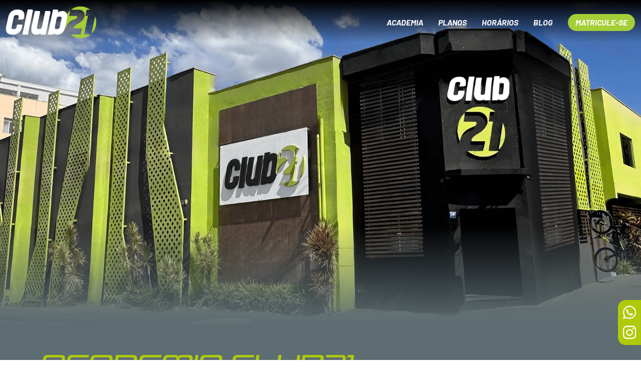

--- FILE ---
content_type: text/html; charset=UTF-8
request_url: https://academiaclub21.com.br/
body_size: 6054
content:
<!DOCTYPE html>
<html lang="pt-br">

<head>
    <meta charset="UTF-8">
    <meta http-equiv="X-UA-Compatible" content="IE=edge">
    <meta name="viewport" content="width=device-width, initial-scale=1.0">
    <link rel="icon" type="image/x-icon" href="favicon.ico">
    <title>Academia Club21</title>
    <meta name="title" content="Academia Club21">
    <meta name="description" content="Antenada ao mercado e querendo atender a um público cada vez mais exigente, a Club 21 surge para promover qualidade de vida aos clientes. Com um conceito inovador, oferecemos um ambiente amplo com equipamentos de alta performance e elevado padrão de serviços.">

    <!-- Open Graph / Facebook -->
    <meta property="og:type" content="website">
    <meta property="og:url" content="https://www.academiaclub21.com.br/">
    <meta property="og:title" content="Academia Club21">
    <meta property="og:description" content="Antenada ao mercado e querendo atender a um público cada vez mais exigente, a Club 21 surge para promover qualidade de vida aos clientes. Com um conceito inovador, oferecemos um ambiente amplo com equipamentos de alta performance e elevado padrão de serviços.">
    <meta property="og:image" content="https://www.academiaclub21.com.br/c1.png">

    <!-- Twitter -->
    <meta property="twitter:card" content="summary_large_image">
    <meta property="twitter:url" content="https://www.academiaclub21.com.br/">
    <meta property="twitter:title" content="Academia Club21">
    <meta property="twitter:description" content="Antenada ao mercado e querendo atender a um público cada vez mais exigente, a Club 21 surge para promover qualidade de vida aos clientes. Com um conceito inovador, oferecemos um ambiente amplo com equipamentos de alta performance e elevado padrão de serviços.">
    <meta property="twitter:image" content="https://www.academiaclub21.com.br/c1.png">
    <!-- CSS only -->
    <script src="https://cdnjs.cloudflare.com/ajax/libs/jquery/3.5.1/jquery.min.js"></script>
    <link rel="stylesheet" href="https://cdnjs.cloudflare.com/ajax/libs/bootstrap/5.1.3/css/bootstrap.min.css" integrity="sha512-GQGU0fMMi238uA+a/bdWJfpUGKUkBdgfFdgBm72SUQ6BeyWjoY/ton0tEjH+OSH9iP4Dfh+7HM0I9f5eR0L/4w==" crossorigin="anonymous" referrerpolicy="no-referrer" />
    <link rel="stylesheet" href="css/style.css?v=2.1">
    <link rel="stylesheet" href="https://cdnjs.cloudflare.com/ajax/libs/font-awesome/6.1.1/css/all.min.css" integrity="sha512-KfkfwYDsLkIlwQp6LFnl8zNdLGxu9YAA1QvwINks4PhcElQSvqcyVLLD9aMhXd13uQjoXtEKNosOWaZqXgel0g==" crossorigin="anonymous" referrerpolicy="no-referrer" />
    <link rel="stylesheet" href="https://cdnjs.cloudflare.com/ajax/libs/animate.css/4.1.1/animate.min.css" />
    <link rel="stylesheet" href="https://unpkg.com/swiper@8/swiper-bundle.min.css" />
</head>

<body>
    <!-- <div id="loading">
        <div id="logo_load"></div>
        <div class="loader"></div>
    </div> -->
    <div class="content">
        <nav class="navbar navbar-expand-lg navbar-dark fixed-top" id="menu">
        <div class="container-fluid d-flex justify-content-between">
            <a class="navbar-brand" href="#">
                <img src="./img/logo.png" alt="">
            </a>
            <button class="navbar-toggler" type="button" data-bs-toggle="collapse" data-bs-target="#navbarScroll" aria-controls="navbarScroll" aria-expanded="false" aria-label="Toggle navigation">
                <span class="navbar-toggler-icon"></span>
            </button>

            <div class="collapse navbar-collapse" id="navbarScroll">
                <ul class="navbar-nav ms-auto mb-2 mb-lg-0">
                    <li class="nav-item">
                        <a class="nav-link" href="#academia">Academia</a>
                    </li>
                  
                    <li class="nav-item">
                        <a class="nav-link" href="#planos">Planos</a>
                    </li>
                    <li class="nav-item">
                        <a class="nav-link" href="#horarios">Horários</a>
                    </li>
                    <li class="nav-item">
                        <a class="nav-link" href="#blog">Blog</a>
                    </li>
                    <li class="nav-item">
                        <a class="nav-link matricule external" target="_blank" href="https://evo-totem.w12app.com.br/CLUB21/1/site/0GaE9Ux52vXSBHXLH2E5hg%5BEQUAL%5D%5BEQUAL%5D">Matricule-se</a>
                    </li>
                </ul>
            </div>
        </div>
    </nav>        <section id="intro">
            <picture>
                <source media="(max-width: 640px)" srcset="./img/backm3.webp">
                <source media="(min-width: 641px)" srcset="./img/back3.webp">
                <img src="./img/back3.webp" alt="Club21">
            </picture>
            <!-- <picture>
                <source media="(max-width: 640px)" srcset="./img/backm1.webp">
                <source media="(min-width: 641px)" srcset="./img/back1.webp">
                <img src="./img/back1.webp" alt="Club21">
            </picture> -->
            <picture>
                <source media="(max-width: 640px)" srcset="./img/backm2.webp">
                <source media="(min-width: 641px)" srcset="./img/back2.webp">
                <img src="./img/back2.webp" alt="Club21">
            </picture>

        </section>
        <section id="academia">
            <div class="container">
                <div class="row sobre">

                    <div class="col-md-12 mb-10">
                        <h1>ACADEMIA CLUB21</h1>
<p>A Academia Club21 tem como pr&oacute;posito transformar positivamente a vida das pessoas por meio da pr&aacute;tica de atividades f&iacute;sicas, oferecendo um m&eacute;todo esportivo exclusivo, em um ambiente acolhedor, motivador e profissional. Com um conceito inovador, oferecemos um ambiente amplo com equipamentos de alta performance e elevado padr&atilde;o de servi&ccedil;os.</p>
<p><strong>Nosso Valores:</strong></p>
<ul>
<li>Comprometimento com o Cliente</li>
<li>Sa&uacute;de e Bem-estar</li>
<li>Excel&ecirc;ncia e Profissionalismo</li>
<li>Inclus&atilde;o</li>
<li>Inova&ccedil;&atilde;o e</li>
<li>Sustentabilidade</li>
</ul>                    </div>
                    <div class="col-md-12 text-center fotos">

                        <div><img src="./imagens/137571719430143.png" alt=""></div><div><img src="./imagens/237571719430143.jpeg" alt=""></div><div><img src="./imagens/337571719430143.png" alt=""></div>
                        <!-- <img src="./img/image1.png" alt="">
                        <img src="./img/image2.png" alt="" class="sec"> -->
                    </div>
                </div>
                <div class="row diferenciais">
                    <div class="col">
                        <h2>DIFERENCIAIS</h2>
                        <ul>
<li>Aplicativo Exclusivo para treinos&nbsp;</li>
<li>Sistema de controle e prescri&ccedil;&atilde;o treinos&nbsp;</li>
<li>Parceria GymPass e Total Pass</li>
<li>Ambiente climatizado (ar-condicionado)</li>
<li>Linha de equipamentos importada</li>
<li>Metodologia exclusiva de treinos</li>
<li>Programas de muscula&ccedil;&atilde;o e emagrecimento</li>
<li>Sonoriza&ccedil;&atilde;o ambiente customizada</li>
<li>Anilhamento ol&iacute;mpico e pisos anti-impacto</li>
<li>Guarda volumes e lockers individuais</li>
<li>Vesti&aacute;rios amplos e modernos</li>
<li>⁠Sistema de chamada nos equipamentos&nbsp;</li>
</ul>                    </div>
                </div>
            </div>
        </section>

        <section id="planos">
            <div class="container">
                <h2>PLANOS</h2>
                <!-- Slider main container -->
                <div class="swiper">
                    <!-- Additional required wrapper -->
                    <div class="swiper-wrapper">
                        <!-- Slides -->
                        <div class="swiper-slide"><div class="item"><h3>Plano Starter</h3><p>Esse plano &eacute; perfeito para quem mora pertinho de uma unidade Club21.</p><div class="precoContent"></div><p class="fidelidade">12 meses de fidelidade</p><ul>
<li class="body-normal text-current">Acesso a 2 unidades (Club21 e LIV)</li>
<li class="body-normal text-current">Treino personalizado e acompanhamento dos resultados</li>
<li class="body-normal text-current">Hor&aacute;rio livre, incluindo finais de semana</li>
<li class="body-normal text-current">Acesso ao App C21</li>
<li class="body-normal text-current">Trancamento de at&eacute; 30 dias</li>
</ul></div></div><div class="swiper-slide"><div class="item"><h3>Diária Club21</h3><p>Aproveite nossos benef&iacute;cios exclusivos com o plano de di&aacute;ria! Treine aos finais de semana em um ambiente motivador e completo, ideal para quem busca manter a forma ou iniciar uma nova jornada fitness.</p><div class="precoContent"></div><p class="fidelidade"></p><ul>
<li>Di&aacute;ria</li>
<li>Treine aos finais de semana</li>
<li>Treinos individualizados</li>
<li>Acompanhamento em tempo integral</li>
</ul></div></div>
                    </div>
                    <!-- If we need pagination -->
                    <div class="swiper-pagination"></div>

                    <!-- If we need navigation buttons -->
                    <!-- <div class="swiper-button-prev"></div>
                    <div class="swiper-button-next"></div> -->

                </div>
            </div>
        </section>
        <section id="horarios">
            <div class="container">
                <div class="row">

                    <div class="col-md-12">
                        <h2>HORÁRIOS</h2>
                    </div>


                    <div class="col">
                        <div class="horarios">
                            <div class="horario">
                                <svg xmlns="http://www.w3.org/2000/svg" version="1.1" xmlns:xlink="http://www.w3.org/1999/xlink" width="512" height="512" x="0" y="0" viewBox="0 0 24 24" style="enable-background:new 0 0 512 512" xml:space="preserve" class="">
                                    <g>
                                        <g fill="#000">
                                            <path d="M8 5.75c-.41 0-.75-.34-.75-.75V2c0-.41.34-.75.75-.75s.75.34.75.75v3c0 .41-.34.75-.75.75zM16 5.75c-.41 0-.75-.34-.75-.75V2c0-.41.34-.75.75-.75s.75.34.75.75v3c0 .41-.34.75-.75.75zM8.5 14.5c-.13 0-.26-.03-.38-.08-.13-.05-.23-.12-.33-.21-.18-.19-.29-.44-.29-.71 0-.13.03-.26.08-.38s.12-.23.21-.33c.1-.09.2-.16.33-.21.36-.15.81-.07 1.09.21.18.19.29.45.29.71 0 .06-.01.13-.02.2-.01.06-.03.12-.06.18-.02.06-.05.12-.09.18-.03.05-.08.1-.12.15-.19.18-.45.29-.71.29zM12 14.5c-.13 0-.26-.03-.38-.08-.13-.05-.23-.12-.33-.21-.18-.19-.29-.44-.29-.71 0-.13.03-.26.08-.38s.12-.23.21-.33c.1-.09.2-.16.33-.21.36-.16.81-.07 1.09.21.18.19.29.45.29.71 0 .06-.01.13-.02.2-.01.06-.03.12-.06.18-.02.06-.05.12-.09.18-.03.05-.08.1-.12.15-.19.18-.45.29-.71.29zM15.5 14.5c-.13 0-.26-.03-.38-.08-.13-.05-.23-.12-.33-.21l-.12-.15a.757.757 0 0 1-.09-.18.636.636 0 0 1-.06-.18c-.01-.07-.02-.14-.02-.2 0-.26.11-.52.29-.71.1-.09.2-.16.33-.21.37-.16.81-.07 1.09.21.18.19.29.45.29.71 0 .06-.01.13-.02.2-.01.06-.03.12-.06.18-.02.06-.05.12-.09.18-.03.05-.08.1-.12.15-.19.18-.45.29-.71.29zM8.5 18c-.13 0-.26-.03-.38-.08s-.23-.12-.33-.21c-.18-.19-.29-.45-.29-.71 0-.13.03-.26.08-.38.05-.13.12-.24.21-.33.37-.37 1.05-.37 1.42 0 .18.19.29.45.29.71s-.11.52-.29.71c-.19.18-.45.29-.71.29zM12 18c-.26 0-.52-.11-.71-.29-.18-.19-.29-.45-.29-.71 0-.13.03-.26.08-.38.05-.13.12-.24.21-.33.37-.37 1.05-.37 1.42 0 .09.09.16.2.21.33.05.12.08.25.08.38 0 .26-.11.52-.29.71-.19.18-.45.29-.71.29zM15.5 18c-.26 0-.52-.11-.71-.29a.933.933 0 0 1-.21-.33c-.05-.12-.08-.25-.08-.38s.03-.26.08-.38c.05-.13.12-.24.21-.33.23-.23.58-.34.9-.27.07.01.13.03.19.06.06.02.12.05.18.09.05.03.1.08.15.12.18.19.29.45.29.71s-.11.52-.29.71c-.19.18-.45.29-.71.29zM20.5 9.84h-17c-.41 0-.75-.34-.75-.75s.34-.75.75-.75h17c.41 0 .75.34.75.75s-.34.75-.75.75z" fill="#ffffff" opacity="1" data-original="#000000" class=""></path>
                                            <path d="M16 22.75H8c-3.65 0-5.75-2.1-5.75-5.75V8.5c0-3.65 2.1-5.75 5.75-5.75h8c3.65 0 5.75 2.1 5.75 5.75V17c0 3.65-2.1 5.75-5.75 5.75zM8 4.25c-2.86 0-4.25 1.39-4.25 4.25V17c0 2.86 1.39 4.25 4.25 4.25h8c2.86 0 4.25-1.39 4.25-4.25V8.5c0-2.86-1.39-4.25-4.25-4.25z" fill="#ffffff" opacity="1" data-original="#000000" class=""></path>
                                        </g>
                                    </g>
                                </svg>

                                <h3>Segundas - Sextas</h3>
                                <p>de 05h às 22h</p>
                            </div>
                            <div class="horario">
                                <svg xmlns="http://www.w3.org/2000/svg" version="1.1" xmlns:xlink="http://www.w3.org/1999/xlink" width="512" height="512" x="0" y="0" viewBox="0 0 24 24" style="enable-background:new 0 0 512 512" xml:space="preserve" class="">
                                    <g>
                                        <g fill="#000">
                                            <path d="M8 5.75c-.41 0-.75-.34-.75-.75V2c0-.41.34-.75.75-.75s.75.34.75.75v3c0 .41-.34.75-.75.75zM16 5.75c-.41 0-.75-.34-.75-.75V2c0-.41.34-.75.75-.75s.75.34.75.75v3c0 .41-.34.75-.75.75zM8.5 14.5c-.13 0-.26-.03-.38-.08-.13-.05-.23-.12-.33-.21-.18-.19-.29-.44-.29-.71 0-.13.03-.26.08-.38s.12-.23.21-.33c.1-.09.2-.16.33-.21.36-.15.81-.07 1.09.21.18.19.29.45.29.71 0 .06-.01.13-.02.2-.01.06-.03.12-.06.18-.02.06-.05.12-.09.18-.03.05-.08.1-.12.15-.19.18-.45.29-.71.29zM12 14.5c-.13 0-.26-.03-.38-.08-.13-.05-.23-.12-.33-.21-.18-.19-.29-.44-.29-.71 0-.13.03-.26.08-.38s.12-.23.21-.33c.1-.09.2-.16.33-.21.36-.16.81-.07 1.09.21.18.19.29.45.29.71 0 .06-.01.13-.02.2-.01.06-.03.12-.06.18-.02.06-.05.12-.09.18-.03.05-.08.1-.12.15-.19.18-.45.29-.71.29zM15.5 14.5c-.13 0-.26-.03-.38-.08-.13-.05-.23-.12-.33-.21l-.12-.15a.757.757 0 0 1-.09-.18.636.636 0 0 1-.06-.18c-.01-.07-.02-.14-.02-.2 0-.26.11-.52.29-.71.1-.09.2-.16.33-.21.37-.16.81-.07 1.09.21.18.19.29.45.29.71 0 .06-.01.13-.02.2-.01.06-.03.12-.06.18-.02.06-.05.12-.09.18-.03.05-.08.1-.12.15-.19.18-.45.29-.71.29zM8.5 18c-.13 0-.26-.03-.38-.08s-.23-.12-.33-.21c-.18-.19-.29-.45-.29-.71 0-.13.03-.26.08-.38.05-.13.12-.24.21-.33.37-.37 1.05-.37 1.42 0 .18.19.29.45.29.71s-.11.52-.29.71c-.19.18-.45.29-.71.29zM12 18c-.26 0-.52-.11-.71-.29-.18-.19-.29-.45-.29-.71 0-.13.03-.26.08-.38.05-.13.12-.24.21-.33.37-.37 1.05-.37 1.42 0 .09.09.16.2.21.33.05.12.08.25.08.38 0 .26-.11.52-.29.71-.19.18-.45.29-.71.29zM15.5 18c-.26 0-.52-.11-.71-.29a.933.933 0 0 1-.21-.33c-.05-.12-.08-.25-.08-.38s.03-.26.08-.38c.05-.13.12-.24.21-.33.23-.23.58-.34.9-.27.07.01.13.03.19.06.06.02.12.05.18.09.05.03.1.08.15.12.18.19.29.45.29.71s-.11.52-.29.71c-.19.18-.45.29-.71.29zM20.5 9.84h-17c-.41 0-.75-.34-.75-.75s.34-.75.75-.75h17c.41 0 .75.34.75.75s-.34.75-.75.75z" fill="#ffffff" opacity="1" data-original="#000000" class=""></path>
                                            <path d="M16 22.75H8c-3.65 0-5.75-2.1-5.75-5.75V8.5c0-3.65 2.1-5.75 5.75-5.75h8c3.65 0 5.75 2.1 5.75 5.75V17c0 3.65-2.1 5.75-5.75 5.75zM8 4.25c-2.86 0-4.25 1.39-4.25 4.25V17c0 2.86 1.39 4.25 4.25 4.25h8c2.86 0 4.25-1.39 4.25-4.25V8.5c0-2.86-1.39-4.25-4.25-4.25z" fill="#ffffff" opacity="1" data-original="#000000" class=""></path>
                                        </g>
                                    </g>
                                </svg>

                                <h3>Sábados</h3>
                                <p>de 08h às 14h</p>
                            </div>
                            <div class="horario">
                                <svg xmlns="http://www.w3.org/2000/svg" version="1.1" xmlns:xlink="http://www.w3.org/1999/xlink" width="512" height="512" x="0" y="0" viewBox="0 0 24 24" style="enable-background:new 0 0 512 512" xml:space="preserve" class="">
                                    <g>
                                        <g fill="#000">
                                            <path d="M8 5.75c-.41 0-.75-.34-.75-.75V2c0-.41.34-.75.75-.75s.75.34.75.75v3c0 .41-.34.75-.75.75zM16 5.75c-.41 0-.75-.34-.75-.75V2c0-.41.34-.75.75-.75s.75.34.75.75v3c0 .41-.34.75-.75.75zM8.5 14.5c-.13 0-.26-.03-.38-.08-.13-.05-.23-.12-.33-.21-.18-.19-.29-.44-.29-.71 0-.13.03-.26.08-.38s.12-.23.21-.33c.1-.09.2-.16.33-.21.36-.15.81-.07 1.09.21.18.19.29.45.29.71 0 .06-.01.13-.02.2-.01.06-.03.12-.06.18-.02.06-.05.12-.09.18-.03.05-.08.1-.12.15-.19.18-.45.29-.71.29zM12 14.5c-.13 0-.26-.03-.38-.08-.13-.05-.23-.12-.33-.21-.18-.19-.29-.44-.29-.71 0-.13.03-.26.08-.38s.12-.23.21-.33c.1-.09.2-.16.33-.21.36-.16.81-.07 1.09.21.18.19.29.45.29.71 0 .06-.01.13-.02.2-.01.06-.03.12-.06.18-.02.06-.05.12-.09.18-.03.05-.08.1-.12.15-.19.18-.45.29-.71.29zM15.5 14.5c-.13 0-.26-.03-.38-.08-.13-.05-.23-.12-.33-.21l-.12-.15a.757.757 0 0 1-.09-.18.636.636 0 0 1-.06-.18c-.01-.07-.02-.14-.02-.2 0-.26.11-.52.29-.71.1-.09.2-.16.33-.21.37-.16.81-.07 1.09.21.18.19.29.45.29.71 0 .06-.01.13-.02.2-.01.06-.03.12-.06.18-.02.06-.05.12-.09.18-.03.05-.08.1-.12.15-.19.18-.45.29-.71.29zM8.5 18c-.13 0-.26-.03-.38-.08s-.23-.12-.33-.21c-.18-.19-.29-.45-.29-.71 0-.13.03-.26.08-.38.05-.13.12-.24.21-.33.37-.37 1.05-.37 1.42 0 .18.19.29.45.29.71s-.11.52-.29.71c-.19.18-.45.29-.71.29zM12 18c-.26 0-.52-.11-.71-.29-.18-.19-.29-.45-.29-.71 0-.13.03-.26.08-.38.05-.13.12-.24.21-.33.37-.37 1.05-.37 1.42 0 .09.09.16.2.21.33.05.12.08.25.08.38 0 .26-.11.52-.29.71-.19.18-.45.29-.71.29zM15.5 18c-.26 0-.52-.11-.71-.29a.933.933 0 0 1-.21-.33c-.05-.12-.08-.25-.08-.38s.03-.26.08-.38c.05-.13.12-.24.21-.33.23-.23.58-.34.9-.27.07.01.13.03.19.06.06.02.12.05.18.09.05.03.1.08.15.12.18.19.29.45.29.71s-.11.52-.29.71c-.19.18-.45.29-.71.29zM20.5 9.84h-17c-.41 0-.75-.34-.75-.75s.34-.75.75-.75h17c.41 0 .75.34.75.75s-.34.75-.75.75z" fill="#ffffff" opacity="1" data-original="#000000" class=""></path>
                                            <path d="M16 22.75H8c-3.65 0-5.75-2.1-5.75-5.75V8.5c0-3.65 2.1-5.75 5.75-5.75h8c3.65 0 5.75 2.1 5.75 5.75V17c0 3.65-2.1 5.75-5.75 5.75zM8 4.25c-2.86 0-4.25 1.39-4.25 4.25V17c0 2.86 1.39 4.25 4.25 4.25h8c2.86 0 4.25-1.39 4.25-4.25V8.5c0-2.86-1.39-4.25-4.25-4.25z" fill="#ffffff" opacity="1" data-original="#000000" class=""></path>
                                        </g>
                                    </g>
                                </svg>

                                <h3>Domingos</h3>
                                <p>de 08h às 12h</p>
                            </div>
                        </div>

                    </div>


                </div>
            </div>
        </section>
        <section id="blog">
            <div class="container">
                <h2>BLOG</h2>
                <div class="posts">                        <div class="post">
                            <a href="post.php?id=36" title="Alimentação para Maximizar os Resultados na Musculação">
                                <p>Alimentação para Maximizar os Resultados na Musculação</p>

                                                                                                        <img src="https://academiaclub21.com.br/blogclub/wp-content/uploads/2024/09/alimentacao_1.jpeg" />
                                                                                            </a>
                        </div>
                                        <div class="post">
                            <a href="post.php?id=30" title="Como Planejar um Treino de Musculação Eficiente">
                                <p>Como Planejar um Treino de Musculação Eficiente</p>

                                                                                                        <img src="https://academiaclub21.com.br/blogclub/wp-content/uploads/2024/08/post.jpeg" />
                                                                                            </a>
                        </div>
                                        <div class="post">
                            <a href="post.php?id=25" title="Os Benefícios da Musculação para a Saúde Mental">
                                <p>Os Benefícios da Musculação para a Saúde Mental</p>

                                                                                                        <img src="https://academiaclub21.com.br/blogclub/wp-content/uploads/2024/08/fotoArtigo.jpeg" />
                                                                                            </a>
                        </div>
                                        <div class="post">
                            <a href="post.php?id=18" title="A Importância do Acompanhamento Profissional na Prática de Musculação">
                                <p>A Importância do Acompanhamento Profissional na Prática de Musculação</p>

                                                                                                        <img src="https://academiaclub21.com.br/blogclub/wp-content/uploads/2024/06/musculacao.jpeg" />
                                                                                            </a>
                        </div>
                </div>            </div>
        </section>
        <footer id="rodape">
    <div class="container">
        <img src="./img/logo.png" alt="">
        <div class="redes">
            <a href="https://wa.me/553598524539" target="_blank"><i class="fa-brands fa-whatsapp"></i></a>
            <a href="https://www.instagram.com/academiaclub21" target="_blank"><i class="fa-brands fa-instagram"></i></a>
            <a href="https://www.facebook.com/academiaclub21" target="_blank"><i class="fa-brands fa-facebook-f"></i></a>
        </div>
        <div class="row">
            <div class="col-md-6">
                <h3>Fale Conosco</h3>
                <div class="fale">
                    <div>
                        <i class="fa-solid fa-phone"></i>
                        <p>(35) 3413-3030</p>
                    </div>
                    <div class="mt-4 mt-md-0">
                        <i class="fa-solid fa-envelope"></i>
                        <p>contato@academiaclub21.com.br</p>
                    </div>
                </div>
            </div>
            <div class="col-md-6 mt-4 mt-md-0">
                <h3>Localização</h3>
                <div class="local">
                    <div>
                        <h4>Academia Club21</h4>
                        <p>Av. José Caetano de Andrade, 60 - Centro - Passos/MG</p>
                    </div>
                    
                </div>
            </div>
        </div>
    </div>
    <div class="direitos">
        <p>© 2026 Club21. Todos os direitos reservados.</p>
    </div>
</footer>
<div class="botaoWA animate__animated animate__heartBeat animate__delay-2s animate__repeat-2">
    <a href="https://wa.me/553598524539" class="whatsapp" target="_blank" rel="noopener noreferrer">
        <i class="fa-brands fa-whatsapp"></i>
    </a>
    <a href="https://www.instagram.com/academiaclub21" class="instagram" target="_blank" rel="noopener noreferrer">
        <i class="fa-brands fa-instagram"></i>
    </a>
</div>    </div>
    <script>
        $(window).on('load', function() {
            $("#loading").fadeOut(1000);
            $(".content").fadeIn(1000);
        });
    </script>
    <script src="./js/jquery.singlepagenav.min.js"></script>
    <!-- JavaScript Bundle with Popper -->
    <script src="https://cdnjs.cloudflare.com/ajax/libs/bootstrap/5.1.3/js/bootstrap.bundle.min.js" integrity="sha512-pax4MlgXjHEPfCwcJLQhigY7+N8rt6bVvWLFyUMuxShv170X53TRzGPmPkZmGBhk+jikR8WBM4yl7A9WMHHqvg==" crossorigin="anonymous" referrerpolicy="no-referrer"></script>
    <script src="https://unpkg.com/swiper@8/swiper-bundle.min.js"></script>
    <script type="module">
        $(window).scroll(function(e) {
            if ($(this).scrollTop() > 100) {
                document.getElementById('menu').classList.add('bg-dark');
            } else {
                document.getElementById('menu').classList.remove('bg-dark');
            }
        });
        $(document).ready(function() {
            $('.navbar-nav li a').click(function() {
                $('.navbar-collapse').collapse('hide');
            });
            $('#navbarScroll').singlePageNav({
                speed: 1e3,
                filter: ':not(.external)',
                currentClass: 'active',
                offset: 60
            });

        });
        import Swiper from 'https://unpkg.com/swiper@8/swiper-bundle.esm.browser.min.js'

        const swiper = new Swiper('.swiper', {
            slidesPerView: 1,
            spaceBetween: 10,
            pagination: {
                el: ".swiper-pagination",
                clickable: true,
            },
            navigation: {
                nextEl: ".swiper-button-next",
                prevEl: ".swiper-button-prev",
            },
            breakpoints: {
                768: {
                    slidesPerView: 2,
                    spaceBetween: 20,
                },
                1000: {
                    slidesPerView: 3,
                    spaceBetween: 30,
                },

            },
        });
    </script>
</body>

</html>

--- FILE ---
content_type: text/css
request_url: https://academiaclub21.com.br/css/style.css?v=2.1
body_size: 2606
content:
@import url("https://fonts.googleapis.com/css2?family=Barlow:ital,wght@0,500;0,700;1,500;1,700&display=swap");
@font-face {
  font-family: "Controller";
  src: url("df662dbb1fd6a01a081dd75f817453e9.eot"); /* IE9*/
  src: url("df662dbb1fd6a01a081dd75f817453e9.eot?#iefix") format("embedded-opentype"), url("df662dbb1fd6a01a081dd75f817453e9.woff2") format("woff2"), url("df662dbb1fd6a01a081dd75f817453e9.woff") format("woff"), url("df662dbb1fd6a01a081dd75f817453e9.ttf") format("truetype"), url("df662dbb1fd6a01a081dd75f817453e9.svg#Controller Ext W01 Four Oblique") format("svg"); /* iOS 4.1- */
}
html {
  scroll-behavior: auto !important;
}

* {
  margin: 0;
  padding: 0;
  box-sizing: border-box;
  outline: none;
}

a {
  outline: none;
  text-decoration: none;
}

body {
  font-family: "Barlow", sans-serif;
  font-style: italic;
  font-weight: 500;
}

a {
  color: #000000;
}

h1,
h2 {
  font-family: "Controller" !important;
  font-style: normal;
  -webkit-font-smoothing: antialiased;
  -webkit-text-stroke-width: 0.2px;
  -moz-osx-font-smoothing: grayscale;
}

@media screen and (max-width: 768px) {
  h1 {
    font-size: 28px;
  }
}

.content {
  display: none;
}

.navbar-dark {
  background: linear-gradient(180deg, #000 0%, rgba(15, 16, 16, 0) 95%);
}
.navbar-dark .navbar-nav .nav-link {
  color: white;
  font-weight: 700;
  font-style: italic;
  text-transform: uppercase;
  padding: 5px 15px;
}
.navbar-dark .navbar-nav .matricule {
  background: #a5ce37 !important;
  color: white;
  font-weight: 700;
  font-style: italic;
  text-transform: uppercase;
  border-radius: 25px;
  padding: 5px 15px;
  margin-left: 15px;
}

#intro {
  position: relative;
  height: 650px;
}
@media screen and (max-width: 768px) {
  #intro {
    height: 60vh;
  }
}
#intro::after {
  position: absolute;
  content: " ";
  z-index: 10;
  width: 100%;
  height: 200px;
  bottom: -1px;
  left: 0;
  background: linear-gradient(0, #5e6d72 0%, rgba(15, 16, 16, 0) 100%);
}
@media screen and (max-width: 768px) {
  #intro::after {
    height: 150px;
  }
}
#intro picture {
  z-index: 9;
  position: absolute;
  width: 100%;
  max-width: 100%;
  height: 100%;
}
#intro picture:nth-child(2) {
  animation: xfade 12s infinite;
}
#intro picture img {
  width: 100%;
  max-width: 100%;
  height: 100%;
  object-fit: cover;
}

#academia {
  z-index: 11;
  background: #5e6d72 url(../img/backAcademia.webp) no-repeat top center;
  -webkit-background-size: cover;
  -moz-background-size: cover;
  -o-background-size: cover;
  background-size: cover;
  color: #fff;
  padding: 50px 0;
}
#academia h2,
#academia h1 {
  color: #afca0b;
}
#academia .sobre {
  display: flex;
  align-items: center;
}
#academia .sobre img {
  border-radius: 10px;
  margin: 5px;
  max-height: 60vh;
}
@media screen and (max-width: 768px) {
  #academia .sobre img {
    max-height: 40vh;
  }
}
#academia .sobre .fotos {
  display: grid;
  grid-template-columns: 1fr 1fr 1fr;
  gap: 30px;
}
@media screen and (max-width: 768px) {
  #academia .sobre .fotos {
    order: 1;
    grid-template-columns: 1fr;
    gap: 10px;
  }
}
#academia .sobre .fotos img {
  max-width: 100%;
}
#academia .sobre .sec {
  margin-top: 20px;
  margin-left: 20px;
}
#academia .sobre h2 {
  color: #afca0b;
}
@media screen and (max-width: 768px) {
  #academia .sobre h2 {
    text-align: center;
    margin-top: 30px;
  }
}
#academia .sobre p,
#academia .sobre li {
  font-size: 20px;
  font-style: italic;
  font-weight: 500;
}
@media screen and (max-width: 768px) {
  #academia .sobre p,
  #academia .sobre li {
    font-size: 18px;
  }
}
#academia .diferenciais {
  margin-top: 40px;
}
#academia .diferenciais h2 {
  text-align: center;
  color: #afca0b;
}
#academia .diferenciais ul {
  display: grid;
  grid-template-columns: 1fr 1fr 1fr;
  list-style: none;
}
@media screen and (max-width: 768px) {
  #academia .diferenciais ul {
    grid-template-columns: 1fr;
  }
}
#academia .diferenciais ul li {
  text-align: center;
  font-size: 18px;
  margin: 10px;
}
@media screen and (max-width: 768px) {
  #academia .diferenciais ul li {
    font-size: 20px;
  }
}

#sport {
  background: #5e6d72 url(../img/backSport.webp) no-repeat top center;
  -webkit-background-size: cover;
  -moz-background-size: cover;
  -o-background-size: cover;
  background-size: cover;
  padding: 50px 0;
}
#sport p {
  font-size: 18px;
}
#sport ul {
  list-style: none;
  margin: 0;
  padding: 0;
}
#sport ul li {
  font-size: 18px;
}
#sport h3 {
  color: #afca0b;
  font-weight: 700;
  margin-top: 20px;
}

#planos {
  background: #0f1010;
  padding: 50px 0;
}
#planos h2 {
  color: #afca0b;
  text-align: center;
  margin-bottom: 20px;
}
#planos .swiper {
  width: 100%;
  height: 100%;
  padding: 20px 50px 50px 50px;
}
@media screen and (max-width: 768px) {
  #planos .swiper {
    padding: 20px 30px 50px 30px;
  }
}
#planos .swiper-slide {
  text-align: center;
  font-size: 18px;
  background: rgba(255, 255, 255, 0.02);
  padding: 20px;
  border-radius: 20px;
  /* Center slide text vertically */
  display: -webkit-box;
  display: -ms-flexbox;
  display: -webkit-flex;
  display: flex;
  -webkit-box-pack: center;
  -ms-flex-pack: center;
  -webkit-justify-content: center;
  justify-content: center;
  -webkit-box-align: center;
  -ms-flex-align: center;
  -webkit-align-items: center;
  align-items: center;
  transition: all 0.3s ease-in-out;
}
@media screen and (max-width: 768px) {
  #planos .swiper-slide {
    padding: 10px;
    font-size: 16px;
  }
}
@media screen and (min-width: 768px) {
  #planos .swiper-slide:hover {
    background: rgba(255, 255, 255, 0.1);
    transform: scale(1.05);
  }
}
@media screen and (min-width: 768px) {
  #planos .swiper-wrapper {
    display: flex;
    justify-content: center;
  }
}
#planos .swiper-pagination-bullet {
  background: #fff !important;
}
#planos .swiper-pagination-bullet-active {
  background: #afca0b !important;
}
#planos .swiper-slide img {
  display: block;
  width: 100%;
  height: 250px;
  border-radius: 15px;
  object-fit: cover;
}
#planos .item {
  display: flex;
  flex-direction: column;
}
#planos .item h3 {
  color: #afca0b;
  text-align: left;
  font-size: 20px;
  font-weight: 700;
}
#planos .item .exp {
  display: block;
  display: -webkit-box;
  max-width: 100%;
}
#planos .item .precoContent {
  display: flex;
  flex-direction: column;
  gap: 0px;
  margin-bottom: 15px;
}
#planos .item .precoContent p {
  margin: 0;
}
#planos .item .precoContent .preco {
  font-size: 28px;
  line-height: 29px;
  font-weight: 700;
  color: #afca0b;
}
#planos .item p {
  text-align: left;
  color: #fff;
}
#planos .item .fidelidade {
  font-size: 14px;
  color: rgba(255, 255, 255, 0.5647058824);
}
#planos .item img {
  margin-bottom: 20px;
}
#planos .item ul {
  padding-left: 17px;
}
#planos .item ul li {
  font-size: 17px;
  color: #fff;
  text-align: left;
}
#planos .item .resumo {
  margin-top: 10px;
  display: flex;
  align-items: center;
  justify-content: space-around;
}
#planos .item .resumo i {
  color: #afca0b;
  font-size: 28px;
}

#horarios {
  padding: 60px 0;
  background: #afca0b;
  color: #fff;
  min-height: 300px;
}
#horarios h2 {
  text-align: center;
}
#horarios .horarios {
  display: grid;
  gap: 20px;
  margin-top: 20px;
  grid-template-columns: repeat(3, 1fr);
}
@media screen and (max-width: 768px) {
  #horarios .horarios {
    grid-template-columns: 1fr !important;
  }
}
#horarios .horarios .horario {
  background: rgba(0, 0, 0, 0.2);
  text-align: center;
  border-radius: 12px;
  padding: 20px 10px;
}
#horarios .horarios .horario h3 {
  text-transform: uppercase;
  margin-bottom: 0;
  font-size: 24px;
}
#horarios .horarios .horario svg {
  max-width: 60px;
  max-height: 60px;
  margin-bottom: 15px;
}
#horarios .horarios .horario P {
  margin: 0;
  font-size: 17px;
}

#blog {
  padding: 60px 0;
  background: #fff;
  color: #555555;
  min-height: 300px;
}
#blog h2 {
  text-align: center;
}
#blog .posts {
  display: grid;
  grid-template-columns: repeat(4, 1fr);
  gap: 20px;
}
@media screen and (max-width: 768px) {
  #blog .posts {
    grid-template-columns: 1fr !important;
  }
}
#blog .posts .post a p {
  color: #afca0b;
  font-size: 18px;
  line-height: 22px;
  margin: 0;
}
#blog .posts .post img {
  margin-top: 10px;
  max-width: 100%;
  width: 100%;
  height: 200px;
  border-radius: 15px;
  object-fit: cover;
}

#rodape {
  background: #0f1010;
  text-align: center;
  padding: 50px 0 10px 0;
  color: #fff;
}
#rodape p {
  margin: 0;
}
#rodape h3 {
  font-weight: 500;
  font-size: 24px;
  color: #afca0b;
  margin-bottom: 5px;
}
#rodape .redes {
  margin-top: 20px;
}
@media screen and (max-width: 768px) {
  #rodape .redes {
    margin-bottom: 20px;
  }
}
#rodape .redes a {
  padding: 10px;
}
#rodape .redes a i {
  color: #afca0b;
  font-size: 24px;
}
#rodape .fale {
  background: rgba(0, 0, 0, 0.5);
  border-radius: 10px;
  padding: 20px;
  display: flex;
  justify-content: space-around;
}
@media screen and (max-width: 768px) {
  #rodape .fale {
    flex-direction: column;
  }
}
#rodape .fale i {
  color: #afca0b;
  font-size: 30px;
  margin-bottom: 10px;
}
#rodape .local {
  background: rgba(0, 0, 0, 0.5);
  border-radius: 10px;
  padding: 17px 10px;
  display: flex;
  justify-content: space-around;
}
@media screen and (max-width: 768px) {
  #rodape .local {
    flex-direction: column;
  }
}
#rodape .local h4 {
  font-size: 18px;
  margin-bottom: 0px;
  text-align: left;
}
#rodape .local p {
  text-align: left;
}
#rodape .local > div {
  margin: 0 10px;
}
#rodape .direitos {
  background: #000;
  padding: 10px;
  margin-top: 20px;
  color: rgba(255, 255, 255, 0.5);
}

.swiper-button-prev,
.swiper-button-next {
  font-style: normal;
  color: #afca0b !important;
}

.botaoWA {
  position: fixed;
  bottom: 30px;
  right: 0px;
  display: flex;
  align-items: center;
  display: flex;
  flex-direction: column;
  background: #afca0b !important;
  z-index: 100000;
  padding: 5px;
  border-radius: 15px 0 0px 15px;
}
.botaoWA a {
  padding: 5px;
  box-sizing: border-box;
  cursor: pointer;
  overflow: hidden;
  transition: all 0.5s ease 0s;
  display: inline-flex;
  align-items: center;
  justify-content: center;
  border: 0px;
  transition: all 0.3s ease;
  animation: zoom 2s infinite;
}
.botaoWA a:hover {
  transform: scale(1.2);
}
.botaoWA a i {
  font-size: 30px;
  color: #fff;
}

.blog {
  margin-bottom: 50px;
}
.blog .intro {
  height: 350px;
  position: relative;
}
.blog .intro::after {
  position: absolute;
  content: " ";
  z-index: 10;
  width: 100%;
  height: 250px;
  bottom: 0;
  left: 0;
  background: linear-gradient(0, #fff 0%, rgba(15, 16, 16, 0) 100%);
}
.blog .intro img {
  width: 100%;
  max-width: 100%;
  height: 100%;
  object-fit: cover;
}
.blog .post .titulo {
  color: #afca0b;
  font-size: 36px;
  margin-bottom: 20px;
}
.blog .post p {
  font-size: 17px;
  margin-bottom: 10px;
}
.blog .post img {
  border-radius: 10px;
  max-width: 100%;
  max-height: 80vh;
}
.blog .post ul {
  font-size: 17px;
}

@keyframes xfade {
  0% {
    opacity: 0;
  }
  40% {
    opacity: 0;
  }
  50% {
    opacity: 1;
  }
  90% {
    opacity: 1;
  }
  100% {
    opacity: 0;
  }
}
#loading {
  width: 100%;
  height: 100%;
  float: left;
  margin: 0;
  top: 0;
  left: 0;
  position: fixed;
  z-index: 100000;
  background: #222;
}

#logo_load {
  width: 100%;
  height: 63px;
  position: fixed;
  top: 50%;
  left: 0;
  margin: -35px 0 0 0px;
  background: url(../img/logo_load.png) center no-repeat;
  z-index: 10;
}

.loader {
  width: 200px;
  height: 200px;
  position: absolute;
  top: 0;
  left: 0;
  right: 0;
  bottom: 0;
  margin: auto;
  border-radius: 50%;
  box-shadow: 0 0 5px #444;
}

.loader:before {
  content: "";
  position: absolute;
  width: 100%;
  height: 100%;
  border-radius: 50%;
  background: linear-gradient(#a5ce37, #000 60%);
  -webkit-animation: spin 0.5s infinite linear;
}

.loader:after {
  content: "";
  position: absolute;
  width: 92%;
  height: 92%;
  top: 4%;
  left: 4%;
  background-color: #222;
  border-radius: 50%;
  box-shadow: inset 0 0 5px #444;
}

@-webkit-keyframes spin {
  to {
    transform: rotate(360deg);
  }
}
.navbar-dark {
  transition: all 0.4s ease !important;
}

@media (max-width: 991px) {
  .navbar .navbar-nav {
    padding: 10px;
    border-radius: 10px;
    background: #000;
  }
  .navbar .navbar-nav .nav-link {
    text-align: center;
    padding: 8px !important;
    color: white !important;
  }
  .navbar .navbar-nav .nav-link.active {
    background: rgba(255, 255, 255, 0.2) !important;
    border-radius: 25px;
  }
  .navbar .navbar-nav .matricule {
    margin-left: 0;
  }
  .navbar-collapse {
    position: absolute;
    top: 80px;
    right: 10px;
    min-width: 150px;
  }
  .bg-dark .navbar-collapse {
    top: 56px;
  }
}
.bg-dark {
  padding: 5px 0px;
}
.bg-dark .navbar-brand {
  padding: 0 !important;
}
.bg-dark .navbar-brand img {
  height: 50px;
}

.navbar-toggler-icon {
  background-image: url("data:image/svg+xml;charset=utf8,%3Csvg viewBox='0 0 32 32' xmlns='http://www.w3.org/2000/svg'%3E%3Cpath stroke='rgba(175, 202, 11, 1)' stroke-width='3' stroke-linecap='round' stroke-miterlimit='10' d='M4 8h24M4 16h24M4 24h24'/%3E%3C/svg%3E") !important;
}

.navbar-toggler {
  border: none !important;
  outline: none;
  box-shadow: none;
}

.navbar-toggler:focus {
  border: none !important;
  outline: none;
  box-shadow: none;
}

/*# sourceMappingURL=style.css.map */


--- FILE ---
content_type: application/x-javascript
request_url: https://academiaclub21.com.br/js/jquery.singlepagenav.min.js
body_size: 526
content:
"function"!=typeof Object.create&&(Object.create=function(a){function b(){}return b.prototype=a,new b}),function(a,b,c,d){"use strict";var e={init:function(c,d){this.options=a.extend({},a.fn.singlePageNav.defaults,c),this.container=d,this.$container=a(d),this.$links=this.$container.find("a"),""!==this.options.filter&&(this.$links=this.$links.filter(this.options.filter)),this.$window=a(b),this.$htmlbody=a("html, body"),this.$links.on("click.singlePageNav",a.proxy(this.handleClick,this)),this.didScroll=!1,this.checkPosition(),this.setTimer()},handleClick:function(b){var c=this,d=b.currentTarget,e=a(d.hash);b.preventDefault(),e.length&&(c.clearTimer(),"function"==typeof c.options.beforeStart&&c.options.beforeStart(),c.setActiveLink(d.hash),c.scrollTo(e,function(){c.options.updateHash&&history.pushState&&history.pushState(null,null,d.hash),c.setTimer(),"function"==typeof c.options.onComplete&&c.options.onComplete()}))},scrollTo:function(a,b){var c=this,d=c.getCoords(a).top,e=!1;c.$htmlbody.stop().animate({scrollTop:d},{duration:c.options.speed,easing:c.options.easing,complete:function(){"function"!=typeof b||e||b(),e=!0}})},setTimer:function(){var a=this;a.$window.on("scroll.singlePageNav",function(){a.didScroll=!0}),a.timer=setInterval(function(){a.didScroll&&(a.didScroll=!1,a.checkPosition())},250)},clearTimer:function(){clearInterval(this.timer),this.$window.off("scroll.singlePageNav"),this.didScroll=!1},checkPosition:function(){var a=this.$window.scrollTop(),b=this.getCurrentSection(a);null!==b&&this.setActiveLink(b)},getCoords:function(a){return{top:Math.round(a.offset().top)-this.options.offset}},setActiveLink:function(a){var b=this.$container.find("a[href$='"+a+"']");b.hasClass(this.options.currentClass)||(this.$links.removeClass(this.options.currentClass),b.addClass(this.options.currentClass))},getCurrentSection:function(d){var e,f,g,h;for(e=0;e<this.$links.length;e++)f=this.$links[e].hash,a(f).length&&(g=this.getCoords(a(f)),d>=g.top-this.options.threshold&&(h=f));var i=a(c).height()-a(b).height();if(d==i){var j=this.$links.length;j>0&&(h=this.$links[j-1].hash)}return h||(0===this.$links.length?null:this.$links[0].hash)}};a.fn.singlePageNav=function(a){return this.each(function(){var b=Object.create(e);b.init(a,this)})},a.fn.singlePageNav.defaults={offset:0,threshold:120,speed:400,currentClass:"current",easing:"swing",updateHash:!1,filter:"",onComplete:!1,beforeStart:!1}}(jQuery,window,document);
